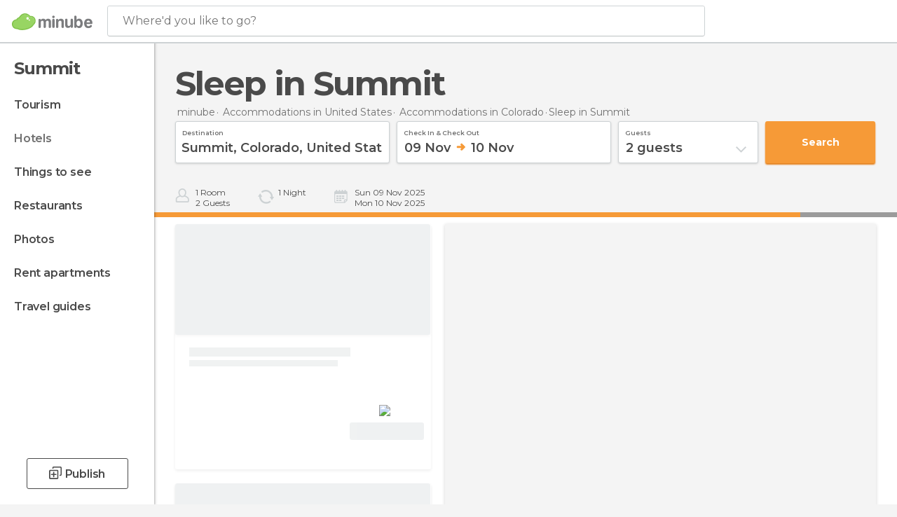

--- FILE ---
content_type: application/javascript; charset=utf-8
request_url: https://fundingchoicesmessages.google.com/f/AGSKWxVZ7RgldHXXrOu1qwqbrWKUt1F83Hp_fL64nAU8nFFBW35KhOusN3A1jvZ6x_Oar98ECWljzYu3ohjX-pX0N-9JCnNg8Lp8GcZrEcO1I0EIek5Jg2hrj-ypSWM7r3i48X9Gd1WDcRMTjDwS7C5djR2YjzLt0c0eBqCXCzj77o3JI7aIwPOxKlO6iWtr/_/popunder7./ads/728.-contest-ad./adenc.-468-60-
body_size: -1283
content:
window['aeebf404-e610-4b30-bc8f-cac698cbd6d9'] = true;